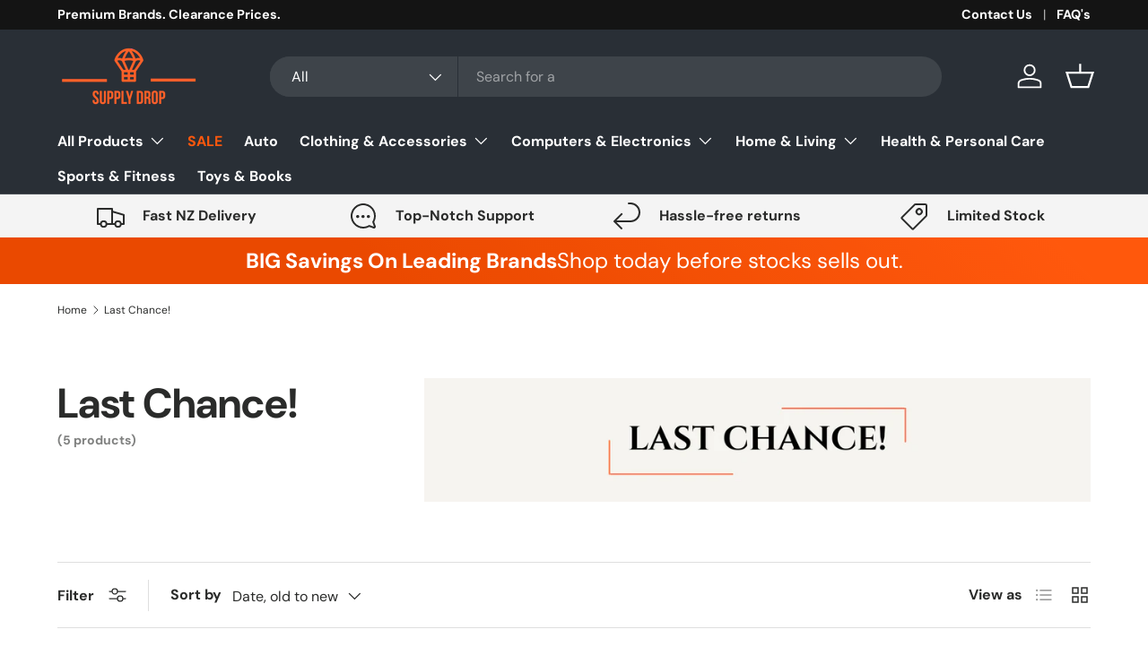

--- FILE ---
content_type: text/plain; charset=utf-8
request_url: https://sprout-app.thegoodapi.com/app/assets/cdn_key?shop_name=supply-drop-4323.myshopify.com
body_size: -543
content:
d4e02a39-2e18-4b16-ab1c-1b2c5c0d297a

--- FILE ---
content_type: text/plain; charset=utf-8
request_url: https://sprout-app.thegoodapi.com/app/assets/cdn_key?shop_name=supply-drop-4323.myshopify.com
body_size: -544
content:
d4e02a39-2e18-4b16-ab1c-1b2c5c0d297a

--- FILE ---
content_type: image/svg+xml
request_url: https://sprout-app.thegoodapi.com/app/badges/tree_count?shop=supply-drop-4323.myshopify.com&locale=en&cdn_key=d4e02a39-2e18-4b16-ab1c-1b2c5c0d297a
body_size: -97
content:
<div style="background: url(https://sprout-app.thegoodapi.com/treeshop-app-assets/total-counted-section-backround.jpeg?fm=webp&auto=format&w=1000); background-repeat: no-repeat; background-size: cover; background-position: center; background-color: #1CC39C;">
	<div style="background: rgba(0,0,0,0.5); height:100%;">
	  <div style="display:flex; flex-wrap:wrap; align-items: center; justify-content: center; height:100%; font-family:var(--font-heading-family); color:white; padding:80px 60px;">
		<div style="line-height:160%; text-align:center; width:100%; margin:0 0 20px 0; font-size:32px; color:white;">Our environmental impact</div>
		<div style="line-height:180%; text-align:center; margin:30px 60px 0px 60px;"><span style="font-size:48px;color:white;">5734</span><br /><span style="font-size:16px; color:white;">trees planted</span>
		</div>
	  </div>
	</div>
  </div>

--- FILE ---
content_type: text/plain; charset=utf-8
request_url: https://sprout-app.thegoodapi.com/app/customer_active_topup?shopName=supply-drop-4323.myshopify.com&cdn_key=d4e02a39-2e18-4b16-ab1c-1b2c5c0d297a
body_size: -434
content:
{"customerPlantingEnabled":true,"partialFulfillment":false,"productID":7226641383563,"varID":41742094893195}

--- FILE ---
content_type: text/plain; charset=utf-8
request_url: https://sprout-app.thegoodapi.com/app/assets/cdn_key?shop_name=supply-drop-4323.myshopify.com
body_size: -219
content:
d4e02a39-2e18-4b16-ab1c-1b2c5c0d297a